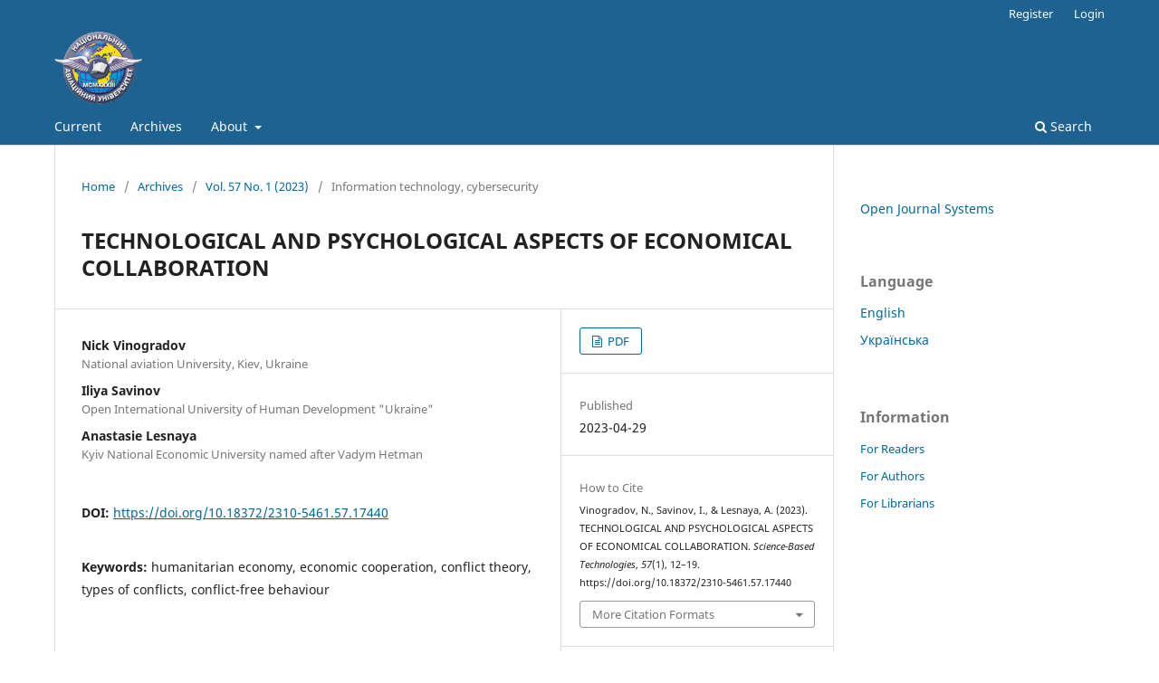

--- FILE ---
content_type: text/html; charset=utf-8
request_url: https://jrnl.nau.edu.ua/index.php/SBT/article/view/17440
body_size: 7896
content:
<!DOCTYPE html>
<html lang="en-US" xml:lang="en-US">
<head>
	<meta charset="utf-8">
	<meta name="viewport" content="width=device-width, initial-scale=1.0">
	<title>
		TECHNOLOGICAL AND PSYCHOLOGICAL ASPECTS OF ECONOMICAL            COLLABORATION
							| Science-based technologies
			</title>

	
<meta name="generator" content="Open Journal Systems 3.3.0.13">
<meta name="gs_meta_revision" content="1.1"/>
<meta name="citation_journal_title" content="Science-based technologies"/>
<meta name="citation_journal_abbrev" content="SBT"/>
<meta name="citation_issn" content="2310-5461"/> 
<meta name="citation_author" content="Nick Vinogradov"/>
<meta name="citation_author_institution" content="National aviation University, Kiev, Ukraine"/>
<meta name="citation_author" content="Iliya Savinov"/>
<meta name="citation_author_institution" content="Open International University of Human Development &quot;Ukraine&quot;"/>
<meta name="citation_author" content="Anastasie Lesnaya"/>
<meta name="citation_author_institution" content="Kyiv National Economic University named after Vadym Hetman"/>
<meta name="citation_title" content="TECHNOLOGICAL AND PSYCHOLOGICAL ASPECTS OF ECONOMICAL            COLLABORATION"/>
<meta name="citation_language" content="en"/>
<meta name="citation_date" content="2023/04/29"/>
<meta name="citation_volume" content="57"/>
<meta name="citation_issue" content="1"/>
<meta name="citation_firstpage" content="12"/>
<meta name="citation_lastpage" content="19"/>
<meta name="citation_doi" content="10.18372/2310-5461.57.17440"/>
<meta name="citation_abstract_html_url" content="https://jrnl.nau.edu.ua/index.php/SBT/article/view/17440"/>
<meta name="citation_keywords" xml:lang="en" content="humanitarian economy"/>
<meta name="citation_keywords" xml:lang="en" content="economic cooperation"/>
<meta name="citation_keywords" xml:lang="en" content="conflict theory"/>
<meta name="citation_keywords" xml:lang="en" content="types of conflicts"/>
<meta name="citation_keywords" xml:lang="en" content="conflict-free behaviour"/>
<meta name="citation_reference" content="Smith Adam, Cannan Edwin. The Wealth of Nations. Modern Library; Sixth Printing edition, 1994. Reprint of 1880 George Bell Publishers. 1200 pp."/>
<meta name="citation_reference" content="Smith Adam. The Theory of Moral Sentiments. 2011. Reprint of 1790 London Edition Gutenberg Publishers. 538 p."/>
<meta name="citation_reference" content="Handbook of Experimental Economics Results (Vol.1) 1st Ed. by Charles R. Plott, Vernon L. Smith (Eds.) North Holland, 2008. 1184 p."/>
<meta name="citation_reference" content="Vernon L. Smith A Life of Experimental Economics, Volume I: Forty Years of Discovery 1st ed. 2018 Edition Palgrave Macmillan; 1st ed. 2018 edition 2018. 292 p."/>
<meta name="citation_reference" content="Vernon L. Smith A Life of Experimental Economics, Volume II: The Next Fifty Years, 2019. 264 p."/>
<meta name="citation_reference" content="Saaty T.L. Mathematical models of arms control and disarmament: Application of mathematical structures in politics, Wiley, 1968. 190 p."/>
<meta name="citation_reference" content="Keith Hartley, Todd Sandler (Eds.) Handbook of Defense Economics 1. North Holland, 1995. 596 p."/>
<meta name="citation_reference" content="Keith Hartley, Todd Sandler (Eds.) Handbook of Defense Economics 2 - Defense in a Globalized World. North Holland, 2007. 683 p."/>
<meta name="citation_reference" content="Vinogradov M.A., Danilina G.V., Domaryev D.V., Milokum Ya.V. Control pseudo-services in protected information systems on the basis of conflict theory. Scientific proceeding of Ukrainian Research Institute of Communication, 2014, Nr.6 (34). pp. 5 – 12."/>
<meta name="citation_reference" content="Richard J. Lundman, Paul T. McFarlane Conflict Methodology: An Introduction and Preliminary Assessment. The Sociological Quarterly. 1976, Vol. 17, No. 4, pp. 503-512."/>
<meta name="citation_reference" content="Wärneryd K. (Ed.) The Economics of Conflict: Theory and Empirical Evidence. CESifo Seminar Series, 2014. The MIT Press. 304 p."/>
<meta name="citation_reference" content="Song Ling Tian, Ying Tian, Xin Hua Xiao, Dong Xiang Chen, Tai Yong Wang, Lei Zhang Defining Method Research of Technological Conflict Based on Petri Net Theory. Key Engineering Materials. 2016. Vol. 693. pp. 2016-2021."/>
<meta name="citation_reference" content="Popa E.O., Blok V., Wesselink R. An Agonistic Approach to Technological Conflict. Philosophy &amp; Technology, 2021. vol. 34. p. 717–737."/>
<meta name="citation_reference" content="Mouffe C. Ethics, Society, Politics. De Gruyter, 2013. 602 p."/>
<link rel="schema.DC" href="http://purl.org/dc/elements/1.1/" />
<meta name="DC.Creator.PersonalName" content="Nick Vinogradov"/>
<meta name="DC.Creator.PersonalName" content="Iliya Savinov"/>
<meta name="DC.Creator.PersonalName" content="Anastasie Lesnaya"/>
<meta name="DC.Date.created" scheme="ISO8601" content="2023-04-29"/>
<meta name="DC.Date.dateSubmitted" scheme="ISO8601" content="2023-04-18"/>
<meta name="DC.Date.issued" scheme="ISO8601" content="2023-04-29"/>
<meta name="DC.Date.modified" scheme="ISO8601" content="2023-04-29"/>
<meta name="DC.Description" xml:lang="en" content="The technological and psychological aspects of economic cooperation, including international ones, were studied, a comprehensive analysis of the state of the problem was carried out, and the main ways of development of international economic cooperation were outlined. On the basis of the theory of the method of conflict-free management with forecasting the development of the situation, step-by-step authentication of parameters and status, and correction based on the results, a current analysis of the state of mutual relations is proposed. The goal of the work is to maintain a comfortable minimum level of conflict. A comfortable level is understood as one at which the available resources are not less than marginally expendable, and the level of income exceeds the level of unprofitability. It is shown that conflict-free economic cooperation is closely related to the concept of humanitarian economy (humanomics). It has been proven that moral aspects of humanomics in combination with technological mechanisms of conflict management give all parties of economic interaction an additional mutual benefit. Collaboration encourages sales reps to work with each other instead of against each other, leveraging best practices and, in turn, increasing efficiency. In a collaborative situation, sales reps share their best practices and learnings to help the organization succeed as a whole. Everyone in the company has something to say and undoubtedly has some value to contribute. When using methods of managing conflict processes of interaction between partners, success can be achieved, even if the partner does not always have sufficient reserves of resources. Reflexive management achieves solving this task - taking into account the partner's strengths and weaknesses, purposeful restoration of its resources during long periods of conflict-free cooperation. To achieve this goal, the psychological aspects of the partner's behaviour are taken into account in each specific case. According to them, a multi-step strategy of technical and psychological interaction in the economic sphere is being built."/>
<meta name="DC.Description" xml:lang="uk" content="Досліджено технологічні та психологічні аспекти економічного співробітництва, в тому числі міжнародного, здійснено комплексний аналіз стану проблеми та окреслено основні шляхи розвитку міжнародного економічного співробітництва. На основі теорії методу безконфліктного управління з прогнозуванням розвитку ситуації, покроковою перевіркою параметрів і стану та корекцією за результатами здійснюється поточний аналіз стану взаємовідносин. запропонований. Мета роботи – підтримувати комфортний мінімальний рівень конфліктності. Під комфортним розуміють рівень, при якому наявні ресурси є не менш ніж гранично витратними, а рівень доходу перевищує рівень збитковості. Показано, що безконфліктне економічне співробітництво тісно пов’язане з поняттям гуманітарної економіки (гуманікологія). Доведено, що моральні аспекти гуманоміки в поєднанні з технологічними механізмами управління конфліктами дають всім сторонам економічної взаємодії додаткову взаємну вигоду. Співпраця заохочує торгових представників працювати один з одним, а не один проти одного, використовуючи передовий досвід і, у свою чергу, підвищуючи ефективність. Під час співпраці торгові представники діляться своїми передовими практиками та знаннями, щоб допомогти організації досягти успіху в цілому. Кожен у компанії має, що сказати, і, безсумнівно, має певний внесок. При використанні методів управління конфліктними процесами взаємодії партнерів можна досягти успіху, навіть якщо партнер не завжди має достатні резерви ресурсів. Вирішення цього завдання досягається рефлексивним управлінням - врахуванням сильних і слабких сторін партнера, цілеспрямованим відновленням його ресурсів протягом тривалих періодів безконфліктної співпраці. Для досягнення цієї мети в кожному конкретному випадку враховуються психологічні аспекти поведінки партнера. Відповідно до них вибудовується багатоступенева стратегія техніко-психологічної взаємодії в економічній сфері."/>
<meta name="DC.Format" scheme="IMT" content="application/msword"/>
<meta name="DC.Identifier" content="17440"/>
<meta name="DC.Identifier.pageNumber" content="12-19"/>
<meta name="DC.Identifier.DOI" content="10.18372/2310-5461.57.17440"/>
<meta name="DC.Identifier.URI" content="https://jrnl.nau.edu.ua/index.php/SBT/article/view/17440"/>
<meta name="DC.Language" scheme="ISO639-1" content="en"/>
<meta name="DC.Rights" content="Copyright (c) 2023 Science-based technologies"/>
<meta name="DC.Rights" content=""/>
<meta name="DC.Source" content="Science-based technologies"/>
<meta name="DC.Source.ISSN" content="2310-5461"/>
<meta name="DC.Source.Issue" content="1"/>
<meta name="DC.Source.Volume" content="57"/>
<meta name="DC.Source.URI" content="https://jrnl.nau.edu.ua/index.php/SBT"/>
<meta name="DC.Subject" xml:lang="en" content="humanitarian economy"/>
<meta name="DC.Subject" xml:lang="en" content="economic cooperation"/>
<meta name="DC.Subject" xml:lang="en" content="conflict theory"/>
<meta name="DC.Subject" xml:lang="en" content="types of conflicts"/>
<meta name="DC.Subject" xml:lang="en" content="conflict-free behaviour"/>
<meta name="DC.Title" content="TECHNOLOGICAL AND PSYCHOLOGICAL ASPECTS OF ECONOMICAL            COLLABORATION"/>
<meta name="DC.Title.Alternative" xml:lang="uk" content="ТЕХНОЛОГІЧНІ ТА ПСИХОЛОГІЧНІ АСПЕКТИ ЕКОНОМІЧНОГО СПІВРОБІТНИЦТВА"/>
<meta name="DC.Type" content="Text.Serial.Journal"/>
<meta name="DC.Type.articleType" content="Information technology, cybersecurity"/>
	<link rel="stylesheet" href="https://jrnl.nau.edu.ua/index.php/SBT/$$$call$$$/page/page/css?name=stylesheet" type="text/css" /><link rel="stylesheet" href="https://jrnl.nau.edu.ua/index.php/SBT/$$$call$$$/page/page/css?name=font" type="text/css" /><link rel="stylesheet" href="https://jrnl.nau.edu.ua/lib/pkp/styles/fontawesome/fontawesome.css?v=3.3.0.13" type="text/css" />
</head>
<body class="pkp_page_article pkp_op_view has_site_logo" dir="ltr">
	<div class="pkp_structure_page">

				<header class="pkp_structure_head" id="headerNavigationContainer" role="banner">
						 <nav class="cmp_skip_to_content" aria-label="Jump to content links">
	<a href="#pkp_content_main">Skip to main content</a>
	<a href="#siteNav">Skip to main navigation menu</a>
		<a href="#pkp_content_footer">Skip to site footer</a>
</nav>

			<div class="pkp_head_wrapper">

				<div class="pkp_site_name_wrapper">
					<button class="pkp_site_nav_toggle">
						<span>Open Menu</span>
					</button>
										<div class="pkp_site_name">
																<a href="						https://jrnl.nau.edu.ua/index.php/SBT/index
					" class="is_img">
							<img src="https://jrnl.nau.edu.ua/public/journals/21/pageHeaderLogoImage_uk_UA.gif" width="139" height="115"  />
						</a>
										</div>
				</div>

				
				<nav class="pkp_site_nav_menu" aria-label="Site Navigation">
					<a id="siteNav"></a>
					<div class="pkp_navigation_primary_row">
						<div class="pkp_navigation_primary_wrapper">
																				<ul id="navigationPrimary" class="pkp_navigation_primary pkp_nav_list">
								<li class="">
				<a href="https://jrnl.nau.edu.ua/index.php/SBT/issue/current">
					Current
				</a>
							</li>
								<li class="">
				<a href="https://jrnl.nau.edu.ua/index.php/SBT/issue/archive">
					Archives
				</a>
							</li>
															<li class="">
				<a href="https://jrnl.nau.edu.ua/index.php/SBT/about">
					About
				</a>
									<ul>
																					<li class="">
									<a href="https://jrnl.nau.edu.ua/index.php/SBT/about">
										About the Journal
									</a>
								</li>
																												<li class="">
									<a href="https://jrnl.nau.edu.ua/index.php/SBT/about/submissions">
										Submissions
									</a>
								</li>
																																									<li class="">
									<a href="https://jrnl.nau.edu.ua/index.php/SBT/about/privacy">
										Privacy Statement
									</a>
								</li>
																												<li class="">
									<a href="https://jrnl.nau.edu.ua/index.php/SBT/about/contact">
										Contact
									</a>
								</li>
																		</ul>
							</li>
			</ul>

				

																						<div class="pkp_navigation_search_wrapper">
									<a href="https://jrnl.nau.edu.ua/index.php/SBT/search" class="pkp_search pkp_search_desktop">
										<span class="fa fa-search" aria-hidden="true"></span>
										Search
									</a>
								</div>
													</div>
					</div>
					<div class="pkp_navigation_user_wrapper" id="navigationUserWrapper">
							<ul id="navigationUser" class="pkp_navigation_user pkp_nav_list">
								<li class="profile">
				<a href="https://jrnl.nau.edu.ua/index.php/SBT/user/register">
					Register
				</a>
							</li>
								<li class="profile">
				<a href="https://jrnl.nau.edu.ua/index.php/SBT/login">
					Login
				</a>
							</li>
										</ul>

					</div>
				</nav>
			</div><!-- .pkp_head_wrapper -->
		</header><!-- .pkp_structure_head -->

						<div class="pkp_structure_content has_sidebar">
			<div class="pkp_structure_main" role="main">
				<a id="pkp_content_main"></a>

<div class="page page_article">
			<nav class="cmp_breadcrumbs" role="navigation" aria-label="You are here:">
	<ol>
		<li>
			<a href="https://jrnl.nau.edu.ua/index.php/SBT/index">
				Home
			</a>
			<span class="separator">/</span>
		</li>
		<li>
			<a href="https://jrnl.nau.edu.ua/index.php/SBT/issue/archive">
				Archives
			</a>
			<span class="separator">/</span>
		</li>
					<li>
				<a href="https://jrnl.nau.edu.ua/index.php/SBT/issue/view/916">
					Vol. 57 No. 1 (2023)
				</a>
				<span class="separator">/</span>
			</li>
				<li class="current" aria-current="page">
			<span aria-current="page">
									Information technology, cybersecurity
							</span>
		</li>
	</ol>
</nav>
	
		  	 <article class="obj_article_details">

		
	<h1 class="page_title">
		TECHNOLOGICAL AND PSYCHOLOGICAL ASPECTS OF ECONOMICAL            COLLABORATION
	</h1>

	
	<div class="row">
		<div class="main_entry">

							<section class="item authors">
					<h2 class="pkp_screen_reader">Authors</h2>
					<ul class="authors">
											<li>
							<span class="name">
								Nick Vinogradov
							</span>
															<span class="affiliation">
									National aviation University, Kiev, Ukraine
																	</span>
																				</li>
											<li>
							<span class="name">
								Iliya Savinov
							</span>
															<span class="affiliation">
									Open International University of Human Development &quot;Ukraine&quot;
																	</span>
																				</li>
											<li>
							<span class="name">
								Anastasie Lesnaya
							</span>
															<span class="affiliation">
									Kyiv National Economic University named after Vadym Hetman
																	</span>
																				</li>
										</ul>
				</section>
			
																												<section class="item doi">
						<h2 class="label">
														DOI:
						</h2>
						<span class="value">
							<a href="https://doi.org/10.18372/2310-5461.57.17440">
								https://doi.org/10.18372/2310-5461.57.17440
							</a>
						</span>
					</section>
							
									<section class="item keywords">
				<h2 class="label">
										Keywords:
				</h2>
				<span class="value">
											humanitarian economy, 											economic cooperation, 											conflict theory, 											types of conflicts, 											conflict-free behaviour									</span>
			</section>
			
										<section class="item abstract">
					<h2 class="label">Abstract</h2>
					<p>The technological and psychological aspects of economic cooperation, including international ones, were studied, a comprehensive analysis of the state of the problem was carried out, and the main ways of development of international economic cooperation were outlined. On the basis of the theory of the method of conflict-free management with forecasting the development of the situation, step-by-step authentication of parameters and status, and correction based on the results, a current analysis of the state of mutual relations is proposed. The goal of the work is to maintain a comfortable minimum level of conflict. A comfortable level is understood as one at which the available resources are not less than marginally expendable, and the level of income exceeds the level of unprofitability. It is shown that conflict-free economic cooperation is closely related to the concept of humanitarian economy (humanomics). It has been proven that moral aspects of humanomics in combination with technological mechanisms of conflict management give all parties of economic interaction an additional mutual benefit. Collaboration encourages sales reps to work with each other instead of against each other, leveraging best practices and, in turn, increasing efficiency. In a collaborative situation, sales reps share their best practices and learnings to help the organization succeed as a whole. Everyone in the company has something to say and undoubtedly has some value to contribute. When using methods of managing conflict processes of interaction between partners, success can be achieved, even if the partner does not always have sufficient reserves of resources. Reflexive management achieves solving this task - taking into account the partner's strengths and weaknesses, purposeful restoration of its resources during long periods of conflict-free cooperation. To achieve this goal, the psychological aspects of the partner's behaviour are taken into account in each specific case. According to them, a multi-step strategy of technical and psychological interaction in the economic sphere is being built.</p>
				</section>
			
			

																																																																<section class="item author_bios">
					<h2 class="label">
													Author Biographies
											</h2>
																		<section class="sub_item">
								<h3 class="label">
																																							Nick Vinogradov, <span class="affiliation">National aviation University, Kiev, Ukraine</span>
																	</h3>
								<div class="value">
									<p>Doctor of Technical Sciences, Professor</p>
								</div>
							</section>
																								<section class="sub_item">
								<h3 class="label">
																																							Iliya Savinov, <span class="affiliation">Open International University of Human Development &quot;Ukraine&quot;</span>
																	</h3>
								<div class="value">
									<p>Post-graduate student</p>
								</div>
							</section>
																								<section class="sub_item">
								<h3 class="label">
																																							Anastasie Lesnaya, <span class="affiliation">Kyiv National Economic University named after Vadym Hetman</span>
																	</h3>
								<div class="value">
									<p>Post-graduate student</p>
								</div>
							</section>
															</section>
			
										<section class="item references">
					<h2 class="label">
						References
					</h2>
					<div class="value">
																					<p>Smith Adam, Cannan Edwin. The Wealth of Nations. Modern Library; Sixth Printing edition, 1994. Reprint of 1880 George Bell Publishers. 1200 pp. </p>
															<p>Smith Adam. The Theory of Moral Sentiments. 2011. Reprint of 1790 London Edition Gutenberg Publishers. 538 p. </p>
															<p>Handbook of Experimental Economics Results (Vol.1) 1st Ed. by Charles R. Plott, Vernon L. Smith (Eds.) North Holland, 2008. 1184 p. </p>
															<p>Vernon L. Smith A Life of Experimental Economics, Volume I: Forty Years of Discovery 1st ed. 2018 Edition Palgrave Macmillan; 1st ed. 2018 edition 2018. 292 p. </p>
															<p>Vernon L. Smith A Life of Experimental Economics, Volume II: The Next Fifty Years, 2019. 264 p. </p>
															<p>Saaty T.L. Mathematical models of arms control and disarmament: Application of mathematical structures in politics, Wiley, 1968. 190 p. </p>
															<p>Keith Hartley, Todd Sandler (Eds.) Handbook of Defense Economics 1. North Holland, 1995. 596 p. </p>
															<p>Keith Hartley, Todd Sandler (Eds.) Handbook of Defense Economics 2 - Defense in a Globalized World. North Holland, 2007. 683 p. </p>
															<p>Vinogradov M.A., Danilina G.V., Domaryev D.V., Milokum Ya.V. Control pseudo-services in protected information systems on the basis of conflict theory. Scientific proceeding of Ukrainian Research Institute of Communication, 2014, Nr.6 (34). pp. 5 – 12. </p>
															<p>Richard J. Lundman, Paul T. McFarlane Conflict Methodology: An Introduction and Preliminary Assessment. The Sociological Quarterly. 1976, Vol. 17, No. 4, pp. 503-512. </p>
															<p>Wärneryd K. (Ed.) The Economics of Conflict: Theory and Empirical Evidence. CESifo Seminar Series, 2014. The MIT Press. 304 p. </p>
															<p>Song Ling Tian, Ying Tian, Xin Hua Xiao, Dong Xiang Chen, Tai Yong Wang, Lei Zhang Defining Method Research of Technological Conflict Based on Petri Net Theory. Key Engineering Materials. 2016. Vol. 693. pp. 2016-2021. </p>
															<p>Popa E.O., Blok V., Wesselink R. An Agonistic Approach to Technological Conflict. Philosophy &amp; Technology, 2021. vol. 34. p. 717–737. </p>
															<p>Mouffe C. Ethics, Society, Politics. De Gruyter, 2013. 602 p. </p>
																		</div>
				</section>
			
		</div><!-- .main_entry -->

		<div class="entry_details">

						
										<div class="item galleys">
					<h2 class="pkp_screen_reader">
						Downloads
					</h2>
					<ul class="value galleys_links">
													<li>
								
	
							

<a class="obj_galley_link file" href="https://jrnl.nau.edu.ua/index.php/SBT/article/view/17440/24754">

		
	PDF

	</a>
							</li>
											</ul>
				</div>
						
						<div class="item published">
				<section class="sub_item">
					<h2 class="label">
						Published
					</h2>
					<div class="value">
																			<span>2023-04-29</span>
																	</div>
				</section>
							</div>
			
										<div class="item citation">
					<section class="sub_item citation_display">
						<h2 class="label">
							How to Cite
						</h2>
						<div class="value">
							<div id="citationOutput" role="region" aria-live="polite">
								<div class="csl-bib-body">
  <div class="csl-entry">Vinogradov, N., Savinov, I., &#38; Lesnaya, A. (2023). TECHNOLOGICAL AND PSYCHOLOGICAL ASPECTS OF ECONOMICAL COLLABORATION. <i>Science-Based Technologies</i>, <i>57</i>(1), 12–19. https://doi.org/10.18372/2310-5461.57.17440</div>
</div>
							</div>
							<div class="citation_formats">
								<button class="cmp_button citation_formats_button" aria-controls="cslCitationFormats" aria-expanded="false" data-csl-dropdown="true">
									More Citation Formats
								</button>
								<div id="cslCitationFormats" class="citation_formats_list" aria-hidden="true">
									<ul class="citation_formats_styles">
																					<li>
												<a
													aria-controls="citationOutput"
													href="https://jrnl.nau.edu.ua/index.php/SBT/citationstylelanguage/get/apa?submissionId=17440&amp;publicationId=17226"
													data-load-citation
													data-json-href="https://jrnl.nau.edu.ua/index.php/SBT/citationstylelanguage/get/apa?submissionId=17440&amp;publicationId=17226&amp;return=json"
												>
													APA
												</a>
											</li>
																					<li>
												<a
													aria-controls="citationOutput"
													href="https://jrnl.nau.edu.ua/index.php/SBT/citationstylelanguage/get/ieee?submissionId=17440&amp;publicationId=17226"
													data-load-citation
													data-json-href="https://jrnl.nau.edu.ua/index.php/SBT/citationstylelanguage/get/ieee?submissionId=17440&amp;publicationId=17226&amp;return=json"
												>
													IEEE
												</a>
											</li>
																					<li>
												<a
													aria-controls="citationOutput"
													href="https://jrnl.nau.edu.ua/index.php/SBT/citationstylelanguage/get/modern-language-association?submissionId=17440&amp;publicationId=17226"
													data-load-citation
													data-json-href="https://jrnl.nau.edu.ua/index.php/SBT/citationstylelanguage/get/modern-language-association?submissionId=17440&amp;publicationId=17226&amp;return=json"
												>
													MLA
												</a>
											</li>
																			</ul>
																			<div class="label">
											Download Citation
										</div>
										<ul class="citation_formats_styles">
																							<li>
													<a href="https://jrnl.nau.edu.ua/index.php/SBT/citationstylelanguage/download/ris?submissionId=17440&amp;publicationId=17226">
														<span class="fa fa-download"></span>
														Endnote/Zotero/Mendeley (RIS)
													</a>
												</li>
																							<li>
													<a href="https://jrnl.nau.edu.ua/index.php/SBT/citationstylelanguage/download/bibtex?submissionId=17440&amp;publicationId=17226">
														<span class="fa fa-download"></span>
														BibTeX
													</a>
												</li>
																					</ul>
																	</div>
							</div>
						</div>
					</section>
				</div>
			
										<div class="item issue">

											<section class="sub_item">
							<h2 class="label">
								Issue
							</h2>
							<div class="value">
								<a class="title" href="https://jrnl.nau.edu.ua/index.php/SBT/issue/view/916">
									Vol. 57 No. 1 (2023)
								</a>
							</div>
						</section>
					
											<section class="sub_item">
							<h2 class="label">
								Section
							</h2>
							<div class="value">
								Information technology, cybersecurity
							</div>
						</section>
					
									</div>
			
															
						
			

		</div><!-- .entry_details -->
	</div><!-- .row -->

</article>

	

</div><!-- .page -->

	</div><!-- pkp_structure_main -->

									<div class="pkp_structure_sidebar left" role="complementary" aria-label="Sidebar">
				 
<div class="pkp_block block_developed_by">
	<h2 class="pkp_screen_reader">
		Developed By
	</h2>

	<div class="content">
		<a href="http://pkp.sfu.ca/ojs/">
			Open Journal Systems
		</a>
	</div>
</div>
<div class="pkp_block block_language">
	<h2 class="title">
		Language
	</h2>

	<div class="content">
		<ul>
							<li class="locale_en_US current" lang="en-US">
					<a href="https://jrnl.nau.edu.ua/index.php/SBT/user/setLocale/en_US?source=%2Findex.php%2FSBT%2Farticle%2Fview%2F17440">
						English
					</a>
				</li>
							<li class="locale_uk_UA" lang="uk-UA">
					<a href="https://jrnl.nau.edu.ua/index.php/SBT/user/setLocale/uk_UA?source=%2Findex.php%2FSBT%2Farticle%2Fview%2F17440">
						Українська
					</a>
				</li>
					</ul>
	</div>
</div><!-- .block_language -->
<div class="pkp_block block_information">
	<h2 class="title">Information</h2>
	<div class="content">
		<ul>
							<li>
					<a href="https://jrnl.nau.edu.ua/index.php/SBT/information/readers">
						For Readers
					</a>
				</li>
										<li>
					<a href="https://jrnl.nau.edu.ua/index.php/SBT/information/authors">
						For Authors
					</a>
				</li>
										<li>
					<a href="https://jrnl.nau.edu.ua/index.php/SBT/information/librarians">
						For Librarians
					</a>
				</li>
					</ul>
	</div>
</div>

			</div><!-- pkp_sidebar.left -->
			</div><!-- pkp_structure_content -->

<div class="pkp_structure_footer_wrapper" role="contentinfo">
	<a id="pkp_content_footer"></a>

	<div class="pkp_structure_footer">

		
		<div class="pkp_brand_footer" role="complementary">
			<a href="https://jrnl.nau.edu.ua/index.php/SBT/about/aboutThisPublishingSystem">
				<img alt="More information about the publishing system, Platform and Workflow by OJS/PKP." src="https://jrnl.nau.edu.ua/templates/images/ojs_brand.png">
			</a>
		</div>
	</div>
</div><!-- pkp_structure_footer_wrapper -->

</div><!-- pkp_structure_page -->

<script src="https://jrnl.nau.edu.ua/lib/pkp/lib/vendor/components/jquery/jquery.min.js?v=3.3.0.13" type="text/javascript"></script><script src="https://jrnl.nau.edu.ua/lib/pkp/lib/vendor/components/jqueryui/jquery-ui.min.js?v=3.3.0.13" type="text/javascript"></script><script src="https://jrnl.nau.edu.ua/plugins/themes/default/js/lib/popper/popper.js?v=3.3.0.13" type="text/javascript"></script><script src="https://jrnl.nau.edu.ua/plugins/themes/default/js/lib/bootstrap/util.js?v=3.3.0.13" type="text/javascript"></script><script src="https://jrnl.nau.edu.ua/plugins/themes/default/js/lib/bootstrap/dropdown.js?v=3.3.0.13" type="text/javascript"></script><script src="https://jrnl.nau.edu.ua/plugins/themes/default/js/main.js?v=3.3.0.13" type="text/javascript"></script><script src="https://jrnl.nau.edu.ua/plugins/generic/citationStyleLanguage/js/articleCitation.js?v=3.3.0.13" type="text/javascript"></script><script type="text/javascript">
(function (w, d, s, l, i) { w[l] = w[l] || []; var f = d.getElementsByTagName(s)[0],
j = d.createElement(s), dl = l != 'dataLayer' ? '&l=' + l : ''; j.async = true; 
j.src = 'https://www.googletagmanager.com/gtag/js?id=' + i + dl; f.parentNode.insertBefore(j, f); 
function gtag(){dataLayer.push(arguments)}; gtag('js', new Date()); gtag('config', i); })
(window, document, 'script', 'dataLayer', 'G-8525KZFKM1');
</script>


</body>
</html>
